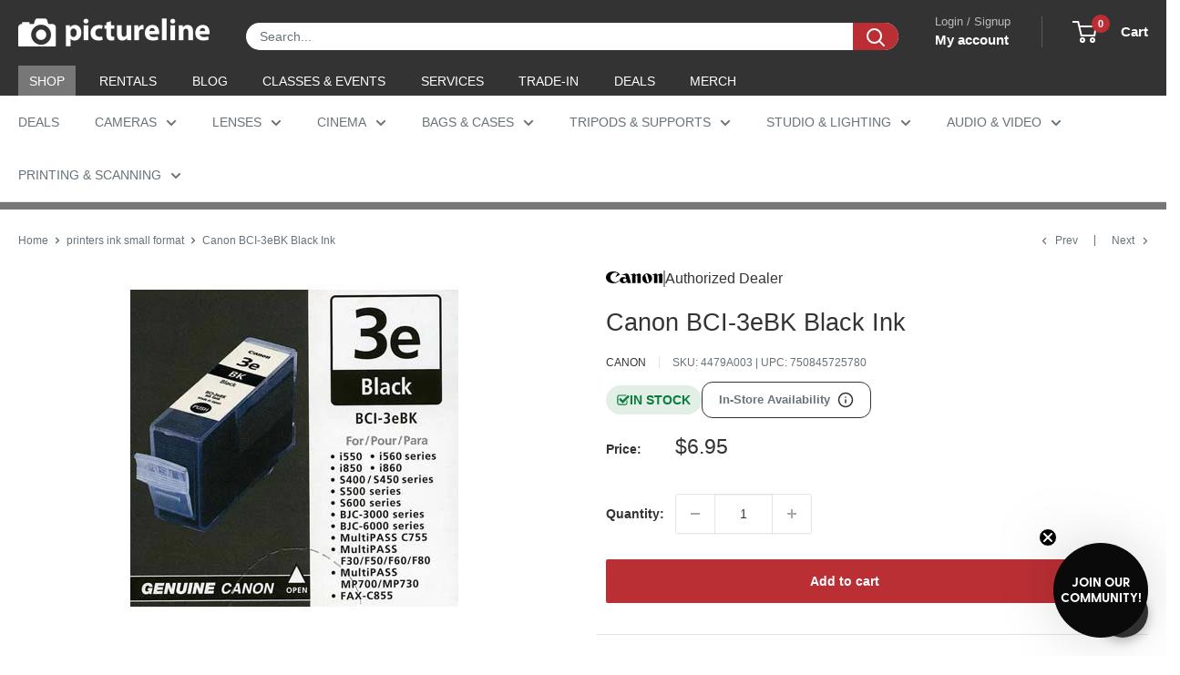

--- FILE ---
content_type: text/html; charset=utf-8
request_url: https://sapi.negate.io/script
body_size: -359
content:
nlbjskIkWg78aG+bO+E7l3mFlN1zeOp+9biFYctIQe2rND0tRxtCiSyCbhAVIJxe1yDw99vVpNyaqUg/C7Pe9cQ=

--- FILE ---
content_type: text/css
request_url: https://www.pictureline.com/cdn/shop/t/217/assets/boost-sd-custom.css?v=1769800086026
body_size: -471
content:
/*# sourceMappingURL=/cdn/shop/t/217/assets/boost-sd-custom.css.map?v=1769800086026 */


--- FILE ---
content_type: image/svg+xml
request_url: https://cdn.shopify.com/s/files/1/0750/1017/files/AD-Icon_canon.svg?v=1716915380
body_size: 320
content:
<svg xmlns="http://www.w3.org/2000/svg" fill="none" viewBox="0 0 63 13" height="13" width="63">
<g clip-path="url(#clip0_677_3861)">
<path fill="black" d="M10.1477 11.732C7.25847 11.732 4.91746 9.39094 4.91746 6.50168C4.91746 3.61242 7.25847 1.26805 10.1477 1.26805C11.1669 1.26805 12.1154 1.55731 12.9193 2.06184L10.1477 6.49832L15.3679 3.48461C14.7995 2.57982 13.9889 1.80285 13.0034 1.21087C11.7521 0.460802 10.0132 0 8.08926 0C5.3379 0 2.92962 0.995602 1.58422 2.49237C0.591979 3.5956 0 4.9881 0 6.49832C0 8.00854 0.591979 9.40103 1.58422 10.5076C2.92962 12.0044 5.30427 13 8.00517 13C10.7061 13 13.0774 12.0044 14.4261 10.5076C14.5001 10.4269 14.5708 10.3428 14.6414 10.2587L14.4362 9.49521C13.4911 10.8473 11.9203 11.732 10.1444 11.732"></path>
<path fill="black" d="M27.4503 12.6846L25.2607 4.51126C24.9075 3.19276 23.7034 2.2207 22.2739 2.2207C21.9039 2.2207 21.5474 2.28797 21.2177 2.4057L16.5021 4.12109H21.3523L22.1831 7.21553C21.3792 6.52264 20.3298 6.1022 19.1862 6.1022C16.9091 6.1022 15.0625 7.62924 15.0625 9.50945C15.0625 11.3897 16.9057 12.9167 19.1862 12.9167C20.8242 12.9167 22.2739 12.1162 23.1686 10.8818L23.6496 12.6779H27.4537M20.7704 11.4132C19.721 11.4132 18.8666 10.5622 18.8666 9.51281C18.8666 8.46339 19.7176 7.60906 20.7704 7.60906C21.8232 7.60906 22.6708 8.46003 22.6708 9.51281C22.6708 10.5656 21.8198 11.4132 20.7704 11.4132Z"></path>
<path fill="black" d="M36.3841 2.22016C36.0982 2.22016 35.8257 2.28407 35.5802 2.39843L32.553 3.8111C32.405 2.90968 31.6213 2.22016 30.6762 2.22016C30.3903 2.22016 30.1178 2.28407 29.8723 2.39843L26.1758 4.12391H28.7758V12.6874H32.5799V5.07242C32.5799 4.54772 33.0071 4.12055 33.5318 4.12055C34.0565 4.12055 34.4837 4.54772 34.4837 5.07242V12.6841H38.2878V4.12055C38.2878 3.07113 37.4368 2.2168 36.3841 2.2168"></path>
<path fill="black" d="M60.2434 2.22016C59.9542 2.22016 59.6851 2.28407 59.4396 2.39843L56.4124 3.8111C56.2644 2.90968 55.4807 2.22016 54.5355 2.22016C54.2496 2.22016 53.9772 2.28407 53.7317 2.39843L50.0352 4.12391H52.6352V12.6874H56.4393V5.07242C56.4393 4.54772 56.8631 4.12055 57.3912 4.12055C57.9192 4.12055 58.3431 4.54772 58.3431 5.07242V12.6841H62.1472V4.12055C62.1472 3.07113 61.2962 2.2168 60.2434 2.2168"></path>
<path fill="black" d="M50.6512 7.60852C50.6512 10.5852 48.2395 12.9969 45.2628 12.9969C42.2861 12.9969 39.8711 10.5852 39.8711 7.60852C39.8711 4.6318 42.2861 2.2168 45.2628 2.2168C48.2395 2.2168 50.6512 4.62844 50.6512 7.60852ZM45.4882 3.85819C45.32 3.22249 44.6675 2.84577 44.0318 3.01731C43.3961 3.18885 43.0193 3.83801 43.1909 4.47372L45.0375 11.3656C45.209 12.0013 45.8582 12.378 46.4939 12.2064C47.1296 12.0383 47.5063 11.3857 47.3347 10.75L45.4882 3.85819Z"></path>
</g>
<defs>
<clipPath id="clip0_677_3861">
<rect fill="white" height="13" width="62.1477"></rect>
</clipPath>
</defs>
</svg>
